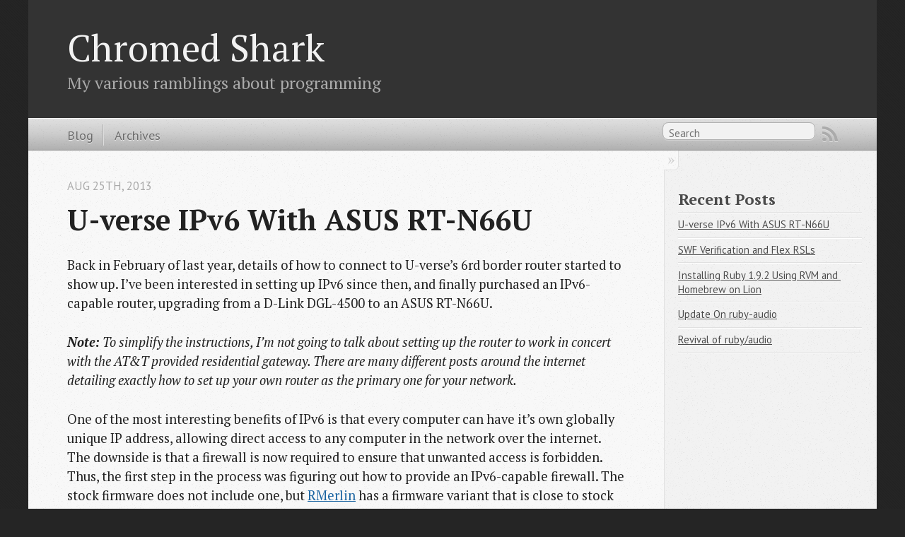

--- FILE ---
content_type: text/html
request_url: http://chromedshark.com/
body_size: 8103
content:

<!DOCTYPE html>
<!--[if IEMobile 7 ]><html class="no-js iem7"><![endif]-->
<!--[if lt IE 9]><html class="no-js lte-ie8"><![endif]-->
<!--[if (gt IE 8)|(gt IEMobile 7)|!(IEMobile)|!(IE)]><!--><html class="no-js" lang="en"><!--<![endif]-->
<head>
  <meta charset="utf-8">
  <title>Chromed Shark</title>
  <meta name="author" content="Stephen">

  
  <meta name="description" content="Back in February of last year, details of how to connect to U-verse&#8217;s 6rd border
router started to show up. I&#8217;ve been interested in &hellip;">
  

  <!-- http://t.co/dKP3o1e -->
  <meta name="HandheldFriendly" content="True">
  <meta name="MobileOptimized" content="320">
  <meta name="viewport" content="width=device-width, initial-scale=1">

  
  <link rel="canonical" href="http://chromedshark.com/index.html">
  <link href="/favicon.png" rel="icon">
  <link href="/stylesheets/screen.css" media="screen, projection" rel="stylesheet" type="text/css">
  <script src="/javascripts/modernizr-2.0.js"></script>
  <script src="/javascripts/ender.js"></script>
  <script src="/javascripts/octopress.js" type="text/javascript"></script>
  <link href="/atom.xml" rel="alternate" title="Chromed Shark" type="application/atom+xml">
  <!--Fonts from Google's Web font directory at http://google.com/webfonts -->
<link href='http://fonts.googleapis.com/css?family=PT+Serif:regular,italic,bold,bolditalic' rel='stylesheet' type='text/css'>
<link href='http://fonts.googleapis.com/css?family=PT+Sans:regular,italic,bold,bolditalic' rel='stylesheet' type='text/css'>

  
  <script type="text/javascript">
    var _gaq = _gaq || [];
    _gaq.push(['_setAccount', 'UA-15481256-1']);
    _gaq.push(['_trackPageview']);

    (function() {
      var ga = document.createElement('script'); ga.type = 'text/javascript'; ga.async = true;
      ga.src = ('https:' == document.location.protocol ? 'https://ssl' : 'http://www') + '.google-analytics.com/ga.js';
      var s = document.getElementsByTagName('script')[0]; s.parentNode.insertBefore(ga, s);
    })();
  </script>


</head>

<body   >
  <header role="banner"><hgroup>
  <h1><a href="/">Chromed Shark</a></h1>
  
    <h2>My various ramblings about programming</h2>
  
</hgroup>

</header>
  <nav role="navigation"><ul class="subscription" data-subscription="rss">
  <li><a href="/atom.xml" rel="subscribe-rss" title="subscribe via RSS">RSS</a></li>
  
</ul>
  
<form action="http://google.com/search" method="get">
  <fieldset role="search">
    <input type="hidden" name="q" value="site:chromedshark.com" />
    <input class="search" type="text" name="q" results="0" placeholder="Search"/>
  </fieldset>
</form>
  
<ul role=main-navigation>
  <li><a href="/">Blog</a></li>
  <li><a href="/blog/archives">Archives</a></li>
</ul>

</nav>
  <div id="main">
    <div id="content">
      <div class="blog-index">
  
  
  
    <article>
      
  <header>
    
      <h1 class="entry-title"><a href="/blog/2013/08/u-verse-ipv6-with-asus-rt-n66u.html">U-verse IPv6 With ASUS RT-N66U</a></h1>
    
    
      <p class="meta">
        








  


<time datetime="2013-08-25T13:17:00-04:00" pubdate data-updated="true">Aug 25<span>th</span>, 2013</time>
        
      </p>
    
  </header>


  <div class="entry-content"><p>Back in February of last year, details of how to connect to U-verse&#8217;s 6rd border
router started to show up. I&#8217;ve been interested in setting up IPv6 since then, and
finally purchased an IPv6-capable router, upgrading from a D-Link DGL-4500 to an
ASUS RT-N66U.</p>

<p><em><strong>Note:</strong> To simplify the instructions, I&#8217;m not going to talk about setting up the router
to work in concert with the AT&amp;T provided residential gateway. There are many
different posts around the internet detailing exactly how to set up your own
router as the primary one for your network.</em></p>

<p>One of the most interesting benefits of IPv6 is that every computer can have it&#8217;s
own globally unique IP address, allowing direct access to any computer in the
network over the internet. The downside is that a firewall is now required to
ensure that unwanted access is forbidden. Thus, the first step in the process was
figuring out how to provide an IPv6-capable firewall. The stock firmware does not
include one, but <a href="https://github.com/RMerl/asuswrt-merlin">RMerlin</a> has a firmware
variant that is close to stock that does include one. The latest version can be
found at <a href="http://www.mediafire.com/asuswrt-merlin/">mediafire.com/asuswrt-merlin/</a>
in the &#8220;RT-N66U_All_models&#8221; directory.</p>

<p style="text-align:center;">
  <img src="/images/posts/mediafire-root.png" width="787" height="631"/><br/>
  <br/>
  <img src="/images/posts/mediafire-rt-n66u_all_models-directory.png" width="787" height="631"/>
</p>


<p>Download the latest version and unzip it to get the firmware file and a more
comprehensive README. <strong>It is strongly advised that you read the README before
upgrading your firmware.</strong> To install, open up the router &#8220;Administration&#8221; section
and go to the &#8220;Firmware Upgrade&#8221; tab. Choose the &#8220;TRX&#8221; file from the zip and click
Upload.</p>

<p style="text-align:center;"><img src="/images/posts/firmware-upgrade.png" width="787" height="631"/></p>


<p>Once the update process completes, it&#8217;s time to configure IPv6. Go to the IPv6
section in the router configurations and configure it like the image below. You
will also need to pick an IPv6 DNS server - I&#8217;m using
<a href="https://developers.google.com/speed/public-dns/docs/using">Google Public DNS</a>,
which has the following IPv6 addresses: <code>2001:4860:4860::8888</code> and <code>2001:4860:4860::8844</code>.
The IPv6 Firewall is on by default, so nothing needs to be done to configure it.</p>

<p style="text-align:center;"><img src="/images/posts/ipv6-config.png" width="787" height="631"/></p>


<p><strong>Congratulations!</strong> You are now running a dual-stack network. You can test it out
by visiting <a href="http://test-ipv6.com/">test-ipv6.com</a>.</p>
</div>
  
  


    </article>
  
  
    <article>
      
  <header>
    
      <h1 class="entry-title"><a href="/blog/2012/12/swf-verification-and-flex.html">SWF Verification and Flex RSLs</a></h1>
    
    
      <p class="meta">
        








  


<time datetime="2012-12-02T15:05:00-05:00" pubdate data-updated="true">Dec 2<span>nd</span>, 2012</time>
        
      </p>
    
  </header>


  <div class="entry-content"><p>I have been playing around with SWF Verification in Flash Media Server (or Adobe
Media Server as it&#8217;s now called), and was unable to get it working after several
hours of effort. I finally found <a href="http://forums.adobe.com/message/3475552">this posting</a>,
and after re-compiling my swfs with <code>-static-rsls</code> on, I was able to get it working.</p>

<p>So if you are ever having trouble with SWF Verification, make sure you are not
loading any additional SWCs at runtime, or you may have trouble.</p>
</div>
  
  


    </article>
  
  
    <article>
      
  <header>
    
      <h1 class="entry-title"><a href="/blog/2011/09/installing-ruby-1-9-2-using-rvm-and-homebrew-on-lion.html">Installing Ruby 1.9.2 Using RVM and Homebrew on Lion</a></h1>
    
    
      <p class="meta">
        








  


<time datetime="2011-09-25T11:43:00-04:00" pubdate data-updated="true">Sep 25<span>th</span>, 2011</time>
        
      </p>
    
  </header>


  <div class="entry-content"><p>There seem to be a lot of people having trouble installing Ruby 1.9.2-p290 under
Lion, based off of the many blog posts about changing the C compiler and using
MacPorts, Homebrew, and/or RVM to install a bunch of dependencies. Below is the
process that I used to install it. I&#8217;m not quite sure why RVM automatically used
<code>/usr/bin/gcc-4.2</code> to compile everything on my computer, and why some people need
to set some environment flags to change their default compiler to this. If you
are getting compiler errors, you may need to run <code>export CC=gcc-4.2</code> before
the <code>rvm install</code> step.</p>

<p>First, we&#8217;re going to install a newer version of the readline library. I used
Homebrew for this, but you should be able to use <code>rvm pkg install readline</code> as
well.</p>

<figure class='code'><figcaption><span></span></figcaption><div class="highlight"><table><tr><td class="gutter"><pre class="line-numbers"><span class='line-number'>1</span>
</pre></td><td class='code'><pre><code class='bash'><span class='line'>brew install readline
</span></code></pre></td></tr></table></div></figure>


<p>Once that is finished, take note of where Homebrew said it installed readline.
For me, that path was <code>/usr/local/Cellar/readline/6.2.1</code> (minus the lib directory).</p>

<p>Next, we&#8217;re going to update RVM to make sure there aren&#8217;t any issues with Lion
and Ruby 1.9.2 that haven&#8217;t been solved in the latest release.</p>

<figure class='code'><figcaption><span></span></figcaption><div class="highlight"><table><tr><td class="gutter"><pre class="line-numbers"><span class='line-number'>1</span>
<span class='line-number'>2</span>
</pre></td><td class='code'><pre><code class='bash'><span class='line'>rvm get latest
</span><span class='line'><span class="c"># rvm get head upgrades to the latest dev release</span>
</span></code></pre></td></tr></table></div></figure>


<p>The last step in this process is to install Ruby 1.9.2-p290. If you used RVM to
install readline, your path for readline should be changed to <code>$rvm_path/usr</code>.
If you are using MacPorts, your readline path should be changed to <code>/opt/local</code>.</p>

<figure class='code'><figcaption><span></span></figcaption><div class="highlight"><table><tr><td class="gutter"><pre class="line-numbers"><span class='line-number'>1</span>
<span class='line-number'>2</span>
<span class='line-number'>3</span>
</pre></td><td class='code'><pre><code class='bash'><span class='line'>rvm install 1.9.2 -C --enable-shared,--with-readline-dir<span class="o">=</span>/usr/local/Cellar/readline/6.2.1 <span class="se">\</span>
</span><span class='line'>--with-iconv-dir<span class="o">=</span>/usr --with-zlib-dir<span class="o">=</span>/usr --with-openssl-dir<span class="o">=</span>/usr,<span class="se">\</span>
</span><span class='line'>--build<span class="o">=</span>x86_64-apple-darwin10
</span></code></pre></td></tr></table></div></figure>

</div>
  
  


    </article>
  
  
    <article>
      
  <header>
    
      <h1 class="entry-title"><a href="/blog/2010/03/update-on-ruby-audio.html">Update on Ruby-audio</a></h1>
    
    
      <p class="meta">
        








  


<time datetime="2010-03-25T19:10:00-04:00" pubdate data-updated="true">Mar 25<span>th</span>, 2010</time>
        
      </p>
    
  </header>


  <div class="entry-content"><p>As a lot has changed over the past two weeks with ruby-audio, I thought an update
would be in order.</p>

<p>After trying to put the existing version (0.2.0) into production code, I ran into
a whole bunch of issues with the API. It was not ruby-like at all, which made the
code I was writing look ugly. In addition, reading into a small buffer and writing
out to a new sound wasn&#8217;t possible to do without a lot of unnecessary object
instantiation, as there was no API for writing only a portion of a buffer out to
the sound. Hence, a rewrite was in order. Armed with copies of the ruby 1.8 and
1.9 source code, I set out to re-write the C extension with a prettier API and
without the previous version&#8217;s issues. The result is ruby-audio version 1.0
(now 1.2.0 as of this writing).</p>

<p>ruby-audio now has three data classes - <code>Sound</code>, <code>Buffer</code>, and <code>SoundInfo</code>. These
correspond to their C parents - <code>CSound</code>, <code>CBuffer</code>, and <code>CSoundInfo</code>. <code>SoundInfo</code> maps
to the <code>SF_INFO</code> struct, providing information like sound length, channel count,
and format. <code>Buffer</code> is a thin wrapper around a C array of one of the four
datatypes supported for read and write by libsndfile. Finally, <code>Sound</code> provides
all the standard functions you would expect from an <code>IO</code> object, including seeks,
reads, and writes.</p>

<p>With that out of the way, let&#8217;s look at some code. The following example takes
an array of compatible sound files and numbers and turns it into a single
one-channel wav.</p>

<figure class='code'><figcaption><span></span></figcaption><div class="highlight"><table><tr><td class="gutter"><pre class="line-numbers"><span class='line-number'>1</span>
<span class='line-number'>2</span>
<span class='line-number'>3</span>
<span class='line-number'>4</span>
<span class='line-number'>5</span>
<span class='line-number'>6</span>
<span class='line-number'>7</span>
<span class='line-number'>8</span>
<span class='line-number'>9</span>
<span class='line-number'>10</span>
<span class='line-number'>11</span>
<span class='line-number'>12</span>
<span class='line-number'>13</span>
<span class='line-number'>14</span>
<span class='line-number'>15</span>
<span class='line-number'>16</span>
<span class='line-number'>17</span>
<span class='line-number'>18</span>
<span class='line-number'>19</span>
<span class='line-number'>20</span>
<span class='line-number'>21</span>
<span class='line-number'>22</span>
<span class='line-number'>23</span>
<span class='line-number'>24</span>
<span class='line-number'>25</span>
<span class='line-number'>26</span>
<span class='line-number'>27</span>
<span class='line-number'>28</span>
<span class='line-number'>29</span>
<span class='line-number'>30</span>
<span class='line-number'>31</span>
<span class='line-number'>32</span>
<span class='line-number'>33</span>
<span class='line-number'>34</span>
<span class='line-number'>35</span>
</pre></td><td class='code'><pre><code class='ruby'><span class='line'><span class="nb">require</span> <span class="s1">&#39;rubygems&#39;</span>
</span><span class='line'><span class="nb">require</span> <span class="s1">&#39;ruby-audio&#39;</span>
</span><span class='line'>
</span><span class='line'><span class="c1"># Create wav output file</span>
</span><span class='line'><span class="n">info</span> <span class="o">=</span> <span class="no">RubyAudio</span><span class="o">::</span><span class="no">SoundInfo</span><span class="o">.</span><span class="n">new</span> <span class="ss">:channels</span> <span class="o">=&gt;</span> <span class="mi">1</span><span class="p">,</span> <span class="ss">:samplerate</span> <span class="o">=&gt;</span> <span class="mi">44100</span><span class="p">,</span>
</span><span class='line'>                                <span class="ss">:format</span> <span class="o">=&gt;</span> <span class="no">RubyAudio</span><span class="o">::</span><span class="no">FORMAT_WAV</span><span class="o">|</span><span class="no">RubyAudio</span><span class="o">::</span><span class="no">FORMAT_PCM_16</span>
</span><span class='line'><span class="n">out</span> <span class="o">=</span> <span class="no">RubyAudio</span><span class="o">::</span><span class="no">Sound</span><span class="o">.</span><span class="n">open</span><span class="p">(</span><span class="s1">&#39;out.wav&#39;</span><span class="p">,</span> <span class="s1">&#39;w&#39;</span><span class="p">,</span> <span class="n">info</span><span class="p">)</span>
</span><span class='line'>
</span><span class='line'><span class="c1"># Initialize read/write and pause buffers</span>
</span><span class='line'><span class="n">one_sec</span> <span class="o">=</span> <span class="no">RubyAudio</span><span class="o">::</span><span class="no">Buffer</span><span class="o">.</span><span class="n">double</span><span class="p">(</span><span class="mi">44100</span><span class="p">)</span>
</span><span class='line'><span class="n">one_sec</span><span class="o">.</span><span class="n">real_size</span> <span class="o">=</span> <span class="mi">44100</span>
</span><span class='line'><span class="n">buf</span> <span class="o">=</span> <span class="no">RubyAudio</span><span class="o">::</span><span class="no">Buffer</span><span class="o">.</span><span class="n">double</span><span class="p">(</span><span class="mi">10000</span><span class="p">)</span>
</span><span class='line'>
</span><span class='line'><span class="c1"># For numbers, insert a pause for the given number of milliseconds</span>
</span><span class='line'><span class="c1"># For strings, open the sound file and append</span>
</span><span class='line'><span class="n">wavs</span><span class="o">.</span><span class="n">each</span> <span class="k">do</span> <span class="o">|</span><span class="n">wav</span><span class="o">|</span>
</span><span class='line'>  <span class="k">if</span> <span class="n">wav</span><span class="o">.</span><span class="n">is_a?</span><span class="p">(</span><span class="no">Numeric</span><span class="p">)</span> <span class="c1"># Pause</span>
</span><span class='line'>    <span class="n">secs</span> <span class="o">=</span> <span class="p">(</span><span class="n">wav</span><span class="o">/</span><span class="mi">1000</span><span class="p">)</span><span class="o">.</span><span class="n">to_i</span>
</span><span class='line'>    <span class="n">millisecs</span> <span class="o">=</span> <span class="n">wav</span> <span class="o">%</span> <span class="mi">1000</span>
</span><span class='line'>
</span><span class='line'>    <span class="c1"># Handle milliseconds</span>
</span><span class='line'>    <span class="k">if</span> <span class="n">millisecs</span> <span class="o">&gt;</span> <span class="mi">0</span>
</span><span class='line'>      <span class="n">one_sec</span><span class="o">.</span><span class="n">real_size</span> <span class="o">=</span> <span class="p">(</span><span class="mi">44100</span> <span class="o">*</span> <span class="n">millisecs</span><span class="o">/</span><span class="mi">1000</span><span class="p">)</span><span class="o">.</span><span class="n">to_i</span>
</span><span class='line'>      <span class="n">out</span><span class="o">.</span><span class="n">write</span><span class="p">(</span><span class="n">one_sec</span><span class="p">)</span>
</span><span class='line'>      <span class="n">one_sec</span><span class="o">.</span><span class="n">real_size</span> <span class="o">=</span> <span class="mi">44100</span>
</span><span class='line'>    <span class="k">end</span>
</span><span class='line'>    <span class="n">secs</span><span class="o">.</span><span class="n">times</span> <span class="p">{</span> <span class="n">out</span><span class="o">.</span><span class="n">write</span><span class="p">(</span><span class="n">one_sec</span><span class="p">)</span> <span class="p">}</span>
</span><span class='line'>  <span class="k">else</span>
</span><span class='line'>    <span class="no">RubyAudio</span><span class="o">::</span><span class="no">Sound</span><span class="o">.</span><span class="n">open</span><span class="p">(</span><span class="n">wav</span><span class="p">,</span> <span class="s1">&#39;r&#39;</span><span class="p">)</span> <span class="k">do</span> <span class="o">|</span><span class="n">snd</span><span class="o">|</span>
</span><span class='line'>      <span class="n">out</span><span class="o">.</span><span class="n">write</span><span class="p">(</span><span class="n">buf</span><span class="p">)</span> <span class="k">while</span> <span class="n">snd</span><span class="o">.</span><span class="n">read</span><span class="p">(</span><span class="n">buf</span><span class="p">)</span> <span class="o">&gt;</span> <span class="mi">0</span>
</span><span class='line'>    <span class="k">end</span>
</span><span class='line'>  <span class="k">end</span>
</span><span class='line'><span class="k">end</span>
</span><span class='line'>
</span><span class='line'><span class="n">out</span><span class="o">.</span><span class="n">close</span>
</span></code></pre></td></tr></table></div></figure>


<p>If you have any issues with the API or features you&#8217;d like to see implemented,
don&#8217;t hesitate to fork and fix it on <a href="https://github.com/warhammerkid/ruby-audio">github</a>,
add it to the issues, or send me an e-mail.</p>
</div>
  
  


    </article>
  
  
    <article>
      
  <header>
    
      <h1 class="entry-title"><a href="/blog/2010/02/revival-of-rubyaudio.html">Revival of Ruby/audio</a></h1>
    
    
      <p class="meta">
        








  


<time datetime="2010-02-09T13:33:00-05:00" pubdate data-updated="true">Feb 9<span>th</span>, 2010</time>
        
      </p>
    
  </header>


  <div class="entry-content"><p>I needed to do some audio concatenation for a project I&#8217;m working on, and after
much research, came to the conclusion that <a href="http://www.mega-nerd.com/libsndfile/">libsndfile</a>
would be the easiest to work with. However, with all of the overhead of calling
out to a command-line program for every file I wanted to join, I figured it would
be better to write a C-based gem wrapper around it. Thus, ruby/audio.</p>

<p>Google quickly led me to <a href="https://github.com/fugalh/ruby-audio">Hans&#8217; ruby-audio</a>,
which hadn&#8217;t had any major modifications since November of 2006. Looking at the
forks lead to the most recent fixes by others. After finding and fixing a bug
noticed in my audio concatenation project, I decided to turn it into a gem and
put it up on Gemcutter.</p>

<p>If you&#8217;d like to get started using it, first install ruby-audio from gemcutter:
<code>gem install ruby-audio --source="http://gemcutter.org"</code></p>

<p>Afterwards, simply require audio/sndfile and start writing code. Here&#8217;s an
example that concatenates a list of files and writes the final file to out.wav.</p>

<figure class='code'><figcaption><span></span></figcaption><div class="highlight"><table><tr><td class="gutter"><pre class="line-numbers"><span class='line-number'>1</span>
<span class='line-number'>2</span>
<span class='line-number'>3</span>
<span class='line-number'>4</span>
<span class='line-number'>5</span>
<span class='line-number'>6</span>
<span class='line-number'>7</span>
<span class='line-number'>8</span>
<span class='line-number'>9</span>
<span class='line-number'>10</span>
<span class='line-number'>11</span>
<span class='line-number'>12</span>
<span class='line-number'>13</span>
<span class='line-number'>14</span>
<span class='line-number'>15</span>
<span class='line-number'>16</span>
<span class='line-number'>17</span>
<span class='line-number'>18</span>
<span class='line-number'>19</span>
<span class='line-number'>20</span>
<span class='line-number'>21</span>
</pre></td><td class='code'><pre><code class='ruby'><span class='line'><span class="nb">require</span> <span class="s1">&#39;rubygems&#39;</span>
</span><span class='line'><span class="nb">require</span> <span class="s1">&#39;audio/sndfile&#39;</span>
</span><span class='line'>
</span><span class='line'><span class="n">out_conf</span> <span class="o">=</span> <span class="no">Sndfile</span><span class="o">::</span><span class="no">SF_INFO</span><span class="o">.</span><span class="n">new</span>
</span><span class='line'><span class="n">out_conf</span><span class="o">.</span><span class="n">format</span> <span class="o">=</span> <span class="no">Sndfile</span><span class="o">::</span><span class="no">SF_FORMAT_WAV</span><span class="o">|</span><span class="no">Sndfile</span><span class="o">::</span><span class="no">SF_FORMAT_PCM_16</span>
</span><span class='line'><span class="n">out_conf</span><span class="o">.</span><span class="n">channels</span> <span class="o">=</span> <span class="mi">1</span>
</span><span class='line'><span class="n">out_conf</span><span class="o">.</span><span class="n">samplerate</span> <span class="o">=</span> <span class="mi">44100</span>
</span><span class='line'><span class="n">out</span> <span class="o">=</span> <span class="no">Audio</span><span class="o">::</span><span class="no">Soundfile</span><span class="o">.</span><span class="n">open</span><span class="p">(</span><span class="s1">&#39;out.wav&#39;</span><span class="p">,</span> <span class="s1">&#39;w&#39;</span><span class="p">,</span> <span class="n">out_conf</span><span class="p">)</span>
</span><span class='line'>
</span><span class='line'><span class="o">[</span><span class="s1">&#39;audio1.wav&#39;</span><span class="p">,</span> <span class="s1">&#39;audio2.wav&#39;</span><span class="o">].</span><span class="n">each</span> <span class="k">do</span> <span class="o">|</span><span class="n">file</span><span class="o">|</span>
</span><span class='line'>  <span class="n">snd</span> <span class="o">=</span> <span class="no">Audio</span><span class="o">::</span><span class="no">Soundfile</span><span class="o">.</span><span class="n">open</span><span class="p">(</span><span class="n">file</span><span class="p">)</span>
</span><span class='line'>  <span class="n">buf</span> <span class="o">=</span> <span class="no">Audio</span><span class="o">::</span><span class="no">Sound</span><span class="o">.</span><span class="n">float</span><span class="p">(</span><span class="mi">1000</span><span class="p">)</span>
</span><span class='line'>  <span class="n">read</span> <span class="o">=</span> <span class="n">snd</span><span class="o">.</span><span class="n">read</span><span class="p">(</span><span class="n">buf</span><span class="p">)</span>
</span><span class='line'>  <span class="k">while</span> <span class="n">read</span> <span class="o">!=</span> <span class="mi">0</span>
</span><span class='line'>    <span class="n">out</span><span class="o">.</span><span class="n">write</span><span class="p">(</span><span class="n">buf</span><span class="p">)</span>
</span><span class='line'>    <span class="n">read</span> <span class="o">=</span> <span class="n">snd</span><span class="o">.</span><span class="n">read</span><span class="p">(</span><span class="n">buf</span><span class="p">)</span>
</span><span class='line'>  <span class="k">end</span>
</span><span class='line'>  <span class="n">snd</span><span class="o">.</span><span class="n">close</span>
</span><span class='line'><span class="k">end</span>
</span><span class='line'>
</span><span class='line'><span class="n">out</span><span class="o">.</span><span class="n">close</span>
</span></code></pre></td></tr></table></div></figure>


<p>My code can be found Github at <a href="https://github.com/warhammerkid/ruby-audio">warhammerkid/ruby-audio</a>,
and I expect to make a few more modifications to it to clean up the API and
improve the documentation over the next couple weeks.</p>
</div>
  
  


    </article>
  
  
    <article>
      
  <header>
    
      <h1 class="entry-title"><a href="/blog/2009/10/rack-middleware-in-ruby.html">Rack Middleware in Rails 2</a></h1>
    
    
      <p class="meta">
        








  


<time datetime="2009-10-09T10:00:00-04:00" pubdate data-updated="true">Oct 9<span>th</span>, 2009</time>
        
      </p>
    
  </header>


  <div class="entry-content"><p>If you have a rack middleware packaged as a gem that you would like to use in
your rails app, add these lines to your environment.rb file:</p>

<figure class='code'><figcaption><span></span></figcaption><div class="highlight"><table><tr><td class="gutter"><pre class="line-numbers"><span class='line-number'>1</span>
<span class='line-number'>2</span>
</pre></td><td class='code'><pre><code class='ruby'><span class='line'><span class="n">config</span><span class="o">.</span><span class="n">gem</span> <span class="s1">&#39;rack-amf&#39;</span><span class="p">,</span> <span class="ss">:lib</span> <span class="o">=&gt;</span> <span class="s1">&#39;rack/amf&#39;</span><span class="p">,</span> <span class="ss">:source</span> <span class="o">=&gt;</span> <span class="s2">&quot;http://gemcutter.org/&quot;</span>
</span><span class='line'><span class="n">config</span><span class="o">.</span><span class="n">middleware</span><span class="o">.</span><span class="n">use</span> <span class="s1">&#39;Rack::AMF&#39;</span><span class="p">,</span> <span class="ss">:url</span> <span class="o">=&gt;</span> <span class="s1">&#39;/amf&#39;</span>
</span></code></pre></td></tr></table></div></figure>


<p>Make sure you put the middleware name in a string, or rails initialization will
fail because the gem hasn&#8217;t loaded yet.</p>
</div>
  
  


    </article>
  
  
    <article>
      
  <header>
    
      <h1 class="entry-title"><a href="/blog/2009/03/strings-in-as3-and-memory.html">Strings in AS3 and Memory</a></h1>
    
    
      <p class="meta">
        








  


<time datetime="2009-03-20T12:55:00-04:00" pubdate data-updated="true">Mar 20<span>th</span>, 2009</time>
        
      </p>
    
  </header>


  <div class="entry-content"><p>I was doing some experimenting to see whether having multiple references to a
string took up much space, and it turns out that Flash doesn&#8217;t actually deep-copy
strings when you copy them around. Instead it copies by reference until a change
is made, which then forces a deep copy. This is similar to the way PHP works,
passing strings by value but not actually creating a new object until the value
is changed. Below is the code I used to determine this:</p>

<figure class='code'><figcaption><span></span></figcaption><div class="highlight"><table><tr><td class="gutter"><pre class="line-numbers"><span class='line-number'>1</span>
<span class='line-number'>2</span>
<span class='line-number'>3</span>
<span class='line-number'>4</span>
<span class='line-number'>5</span>
<span class='line-number'>6</span>
<span class='line-number'>7</span>
<span class='line-number'>8</span>
<span class='line-number'>9</span>
<span class='line-number'>10</span>
<span class='line-number'>11</span>
<span class='line-number'>12</span>
<span class='line-number'>13</span>
<span class='line-number'>14</span>
<span class='line-number'>15</span>
<span class='line-number'>16</span>
<span class='line-number'>17</span>
<span class='line-number'>18</span>
<span class='line-number'>19</span>
<span class='line-number'>20</span>
<span class='line-number'>21</span>
<span class='line-number'>22</span>
<span class='line-number'>23</span>
<span class='line-number'>24</span>
<span class='line-number'>25</span>
<span class='line-number'>26</span>
<span class='line-number'>27</span>
<span class='line-number'>28</span>
<span class='line-number'>29</span>
<span class='line-number'>30</span>
<span class='line-number'>31</span>
<span class='line-number'>32</span>
<span class='line-number'>33</span>
<span class='line-number'>34</span>
<span class='line-number'>35</span>
<span class='line-number'>36</span>
<span class='line-number'>37</span>
</pre></td><td class='code'><pre><code class='as3'><span class='line'><span class="k">import</span> <span class="nn">flash.system.System</span><span class="o">;</span>
</span><span class='line'><span class="k">import</span> <span class="nn">flash.utils.ByteArray</span><span class="o">;</span>
</span><span class='line'>
</span><span class='line'><span class="kd">function </span><span class="nf">clone</span><span class="o">(</span><span class="n">source</span><span class="o">:</span><span class="kt">Object</span><span class="o">):</span><span class="kt">*</span> <span class="o">{</span>
</span><span class='line'>    <span class="kd">var</span> <span class="n">copier</span><span class="p">:</span><span class="kt">ByteArray</span> <span class="o">=</span> <span class="k">new</span> <span class="kt">ByteArray</span><span class="o">();</span>
</span><span class='line'>    <span class="n">copier</span><span class="o">.</span><span class="na">writeObject</span><span class="o">(</span><span class="n">source</span><span class="o">);</span>
</span><span class='line'>    <span class="n">copier</span><span class="o">.</span><span class="na">position</span> <span class="o">=</span> <span class="mi">0</span><span class="o">;</span>
</span><span class='line'>    <span class="k">return</span><span class="o">(</span><span class="n">copier</span><span class="o">.</span><span class="na">readObject</span><span class="o">());</span>
</span><span class='line'><span class="o">}</span>
</span><span class='line'>
</span><span class='line'><span class="kd">var</span> <span class="n">str</span><span class="p">:</span><span class="kt">String</span> <span class="o">=</span> <span class="s2">&quot;This is a test of string copying&quot;</span><span class="o">;</span>
</span><span class='line'><span class="kd">var</span> <span class="n">storeA</span><span class="p">:</span><span class="kt">Array</span> <span class="o">=</span> <span class="o">[];</span>
</span><span class='line'><span class="kd">var</span> <span class="n">storeB</span><span class="p">:</span><span class="kt">Array</span> <span class="o">=</span> <span class="o">[];</span>
</span><span class='line'><span class="kd">var</span> <span class="n">before</span><span class="p">:</span><span class="kt">int</span><span class="o">;</span>
</span><span class='line'>
</span><span class='line'><span class="c1">// Test A</span>
</span><span class='line'><span class="n">before</span> <span class="o">=</span> <span class="n">System</span><span class="o">.</span><span class="na">totalMemory</span><span class="o">;</span>
</span><span class='line'><span class="k">for</span><span class="o">(</span><span class="kd">var</span> <span class="n">i</span><span class="p">:</span><span class="kt">int</span> <span class="o">=</span> <span class="mi">0</span><span class="o">;</span> <span class="n">i</span> <span class="o">&lt;</span> <span class="mi">10000</span><span class="o">;</span> <span class="n">i</span><span class="o">++)</span> <span class="o">{</span>
</span><span class='line'>    <span class="n">storeA</span><span class="o">.</span><span class="na">push</span><span class="o">(</span><span class="n">clone</span><span class="o">(</span><span class="n">str</span><span class="o">)</span> <span class="k">as</span> <span class="n">String</span><span class="o">);</span>
</span><span class='line'><span class="o">}</span>
</span><span class='line'><span class="nf">trace</span><span class="o">(</span><span class="n">System</span><span class="o">.</span><span class="na">totalMemory</span> <span class="o">-</span> <span class="n">before</span><span class="o">);</span> <span class="c1">// Total Mem Increase: 3280896</span>
</span><span class='line'>
</span><span class='line'><span class="c1">// Test B</span>
</span><span class='line'><span class="n">before</span> <span class="o">=</span> <span class="n">System</span><span class="o">.</span><span class="na">totalMemory</span><span class="o">;</span>
</span><span class='line'><span class="k">for</span><span class="o">(</span><span class="kd">var</span> <span class="n">j</span><span class="p">:</span><span class="kt">int</span> <span class="o">=</span> <span class="mi">0</span><span class="o">;</span> <span class="n">j</span> <span class="o">&lt;</span> <span class="mi">10000</span><span class="o">;</span> <span class="n">j</span><span class="o">++)</span> <span class="o">{</span>
</span><span class='line'>    <span class="n">storeB</span><span class="o">.</span><span class="na">push</span><span class="o">(</span><span class="n">str</span><span class="o">);</span>
</span><span class='line'><span class="o">}</span>
</span><span class='line'><span class="nf">trace</span><span class="o">(</span><span class="n">System</span><span class="o">.</span><span class="na">totalMemory</span> <span class="o">-</span> <span class="n">before</span><span class="o">);</span> <span class="c1">// Total Mem Increase: 49152</span>
</span><span class='line'>
</span><span class='line'><span class="c1">// Can you change str without affecting storeB?</span>
</span><span class='line'><span class="n">str</span> <span class="o">=</span> <span class="s2">&quot;New value&quot;</span><span class="o">;</span>
</span><span class='line'><span class="nf">trace</span><span class="o">(</span><span class="n">storeB</span><span class="o">[</span><span class="mi">0</span><span class="o">]);</span> <span class="c1">// &#39;This is a test of string copying&#39;</span>
</span><span class='line'>
</span><span class='line'><span class="c1">// Can you change storeB[0] without affecting storeB[1]?</span>
</span><span class='line'><span class="n">storeB</span><span class="o">[</span><span class="mi">0</span><span class="o">]</span> <span class="o">+=</span> <span class="s1">&#39;a&#39;</span><span class="o">;</span>
</span><span class='line'><span class="nf">trace</span><span class="o">(</span><span class="n">storeB</span><span class="o">[</span><span class="mi">0</span><span class="o">]+</span><span class="s2">&quot; vs &quot;</span><span class="o">+</span><span class="n">storeB</span><span class="o">[</span><span class="mi">1</span><span class="o">]);</span>
</span><span class='line'><span class="c1">// &#39;This is a test of string copyinga vs This is a test of string copying&#39;</span>
</span></code></pre></td></tr></table></div></figure>

</div>
  
  


    </article>
  
  <div class="pagination">
    
    <a href="/blog/archives">Blog Archives</a>
    
  </div>
</div>
<aside class="sidebar">
  
    <section>
  <h1>Recent Posts</h1>
  <ul id="recent_posts">
    
      <li class="post">
        <a href="/blog/2013/08/u-verse-ipv6-with-asus-rt-n66u.html">U-verse IPv6 With ASUS RT-N66U</a>
      </li>
    
      <li class="post">
        <a href="/blog/2012/12/swf-verification-and-flex.html">SWF Verification and Flex RSLs</a>
      </li>
    
      <li class="post">
        <a href="/blog/2011/09/installing-ruby-1-9-2-using-rvm-and-homebrew-on-lion.html">Installing Ruby 1.9.2 Using RVM and Homebrew on Lion</a>
      </li>
    
      <li class="post">
        <a href="/blog/2010/03/update-on-ruby-audio.html">Update On ruby-audio</a>
      </li>
    
      <li class="post">
        <a href="/blog/2010/02/revival-of-rubyaudio.html">Revival of ruby/audio</a>
      </li>
    
  </ul>
</section>

  
</aside>

    </div>
  </div>
  <footer role="contentinfo"><p>
  Copyright &copy; 2013 - Stephen -
  <span class="credit">Powered by <a href="http://octopress.org">Octopress</a></span>
</p>

</footer>
  







  <script type="text/javascript">
    (function(){
      var twitterWidgets = document.createElement('script');
      twitterWidgets.type = 'text/javascript';
      twitterWidgets.async = true;
      twitterWidgets.src = 'http://platform.twitter.com/widgets.js';
      document.getElementsByTagName('head')[0].appendChild(twitterWidgets);
    })();
  </script>





</body>
</html>
